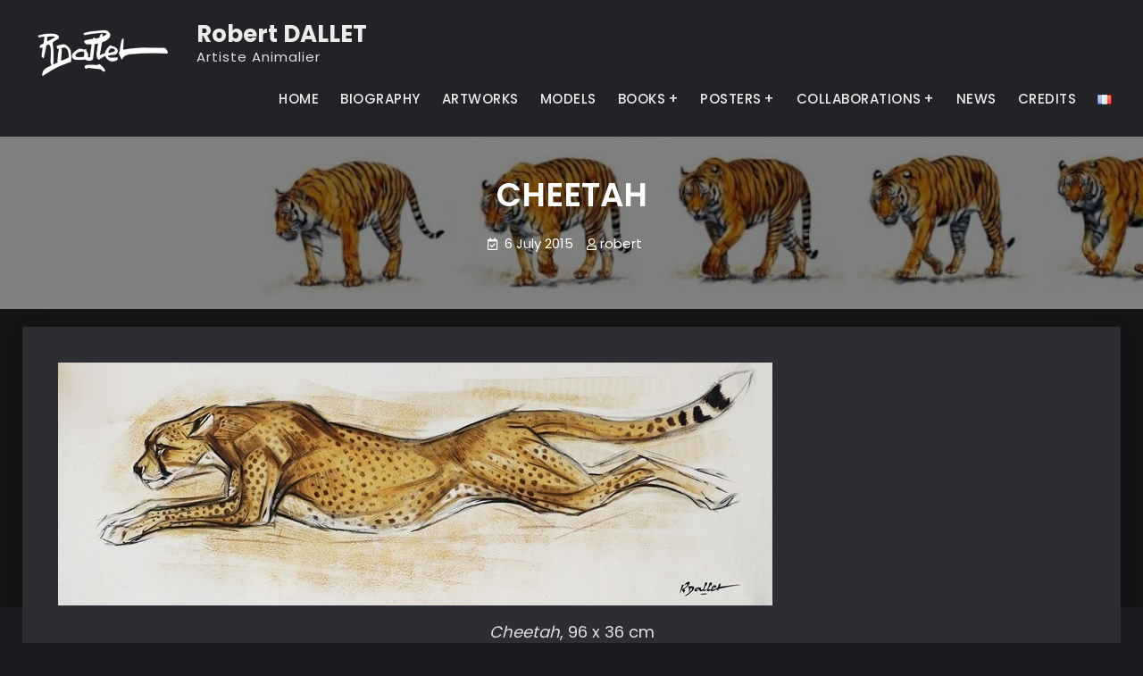

--- FILE ---
content_type: text/html; charset=UTF-8
request_url: https://www.robert-dallet.com/en/portfolio/cheetah/
body_size: 10211
content:
<!doctype html>
<html lang="en-GB">
<head>
	<meta charset="UTF-8">
	<meta name="viewport" content="width=device-width, initial-scale=1">
	<link rel="profile" href="https://gmpg.org/xfn/11">
	<title>CHEETAH &#8211; Robert DALLET</title>
<meta name='robots' content='max-image-preview:large' />
<link rel="alternate" href="https://www.robert-dallet.com/portfolio/guepards/" hreflang="fr" />
<link rel="alternate" href="https://www.robert-dallet.com/en/portfolio/cheetah/" hreflang="en" />
<link rel="alternate" type="application/rss+xml" title="Robert DALLET &raquo; Feed" href="https://www.robert-dallet.com/en/feed/" />
<link rel="alternate" type="application/rss+xml" title="Robert DALLET &raquo; Comments Feed" href="https://www.robert-dallet.com/en/comments/feed/" />
<link rel="alternate" title="oEmbed (JSON)" type="application/json+oembed" href="https://www.robert-dallet.com/wp-json/oembed/1.0/embed?url=https%3A%2F%2Fwww.robert-dallet.com%2Fen%2Fportfolio%2Fcheetah%2F&#038;lang=en" />
<link rel="alternate" title="oEmbed (XML)" type="text/xml+oembed" href="https://www.robert-dallet.com/wp-json/oembed/1.0/embed?url=https%3A%2F%2Fwww.robert-dallet.com%2Fen%2Fportfolio%2Fcheetah%2F&#038;format=xml&#038;lang=en" />
<style id='wp-img-auto-sizes-contain-inline-css' type='text/css'>
img:is([sizes=auto i],[sizes^="auto," i]){contain-intrinsic-size:3000px 1500px}
/*# sourceURL=wp-img-auto-sizes-contain-inline-css */
</style>
<style id='wp-emoji-styles-inline-css' type='text/css'>

	img.wp-smiley, img.emoji {
		display: inline !important;
		border: none !important;
		box-shadow: none !important;
		height: 1em !important;
		width: 1em !important;
		margin: 0 0.07em !important;
		vertical-align: -0.1em !important;
		background: none !important;
		padding: 0 !important;
	}
/*# sourceURL=wp-emoji-styles-inline-css */
</style>
<style id='wp-block-library-inline-css' type='text/css'>
:root{--wp-block-synced-color:#7a00df;--wp-block-synced-color--rgb:122,0,223;--wp-bound-block-color:var(--wp-block-synced-color);--wp-editor-canvas-background:#ddd;--wp-admin-theme-color:#007cba;--wp-admin-theme-color--rgb:0,124,186;--wp-admin-theme-color-darker-10:#006ba1;--wp-admin-theme-color-darker-10--rgb:0,107,160.5;--wp-admin-theme-color-darker-20:#005a87;--wp-admin-theme-color-darker-20--rgb:0,90,135;--wp-admin-border-width-focus:2px}@media (min-resolution:192dpi){:root{--wp-admin-border-width-focus:1.5px}}.wp-element-button{cursor:pointer}:root .has-very-light-gray-background-color{background-color:#eee}:root .has-very-dark-gray-background-color{background-color:#313131}:root .has-very-light-gray-color{color:#eee}:root .has-very-dark-gray-color{color:#313131}:root .has-vivid-green-cyan-to-vivid-cyan-blue-gradient-background{background:linear-gradient(135deg,#00d084,#0693e3)}:root .has-purple-crush-gradient-background{background:linear-gradient(135deg,#34e2e4,#4721fb 50%,#ab1dfe)}:root .has-hazy-dawn-gradient-background{background:linear-gradient(135deg,#faaca8,#dad0ec)}:root .has-subdued-olive-gradient-background{background:linear-gradient(135deg,#fafae1,#67a671)}:root .has-atomic-cream-gradient-background{background:linear-gradient(135deg,#fdd79a,#004a59)}:root .has-nightshade-gradient-background{background:linear-gradient(135deg,#330968,#31cdcf)}:root .has-midnight-gradient-background{background:linear-gradient(135deg,#020381,#2874fc)}:root{--wp--preset--font-size--normal:16px;--wp--preset--font-size--huge:42px}.has-regular-font-size{font-size:1em}.has-larger-font-size{font-size:2.625em}.has-normal-font-size{font-size:var(--wp--preset--font-size--normal)}.has-huge-font-size{font-size:var(--wp--preset--font-size--huge)}.has-text-align-center{text-align:center}.has-text-align-left{text-align:left}.has-text-align-right{text-align:right}.has-fit-text{white-space:nowrap!important}#end-resizable-editor-section{display:none}.aligncenter{clear:both}.items-justified-left{justify-content:flex-start}.items-justified-center{justify-content:center}.items-justified-right{justify-content:flex-end}.items-justified-space-between{justify-content:space-between}.screen-reader-text{border:0;clip-path:inset(50%);height:1px;margin:-1px;overflow:hidden;padding:0;position:absolute;width:1px;word-wrap:normal!important}.screen-reader-text:focus{background-color:#ddd;clip-path:none;color:#444;display:block;font-size:1em;height:auto;left:5px;line-height:normal;padding:15px 23px 14px;text-decoration:none;top:5px;width:auto;z-index:100000}html :where(.has-border-color){border-style:solid}html :where([style*=border-top-color]){border-top-style:solid}html :where([style*=border-right-color]){border-right-style:solid}html :where([style*=border-bottom-color]){border-bottom-style:solid}html :where([style*=border-left-color]){border-left-style:solid}html :where([style*=border-width]){border-style:solid}html :where([style*=border-top-width]){border-top-style:solid}html :where([style*=border-right-width]){border-right-style:solid}html :where([style*=border-bottom-width]){border-bottom-style:solid}html :where([style*=border-left-width]){border-left-style:solid}html :where(img[class*=wp-image-]){height:auto;max-width:100%}:where(figure){margin:0 0 1em}html :where(.is-position-sticky){--wp-admin--admin-bar--position-offset:var(--wp-admin--admin-bar--height,0px)}@media screen and (max-width:600px){html :where(.is-position-sticky){--wp-admin--admin-bar--position-offset:0px}}

/*# sourceURL=wp-block-library-inline-css */
</style><style id='global-styles-inline-css' type='text/css'>
:root{--wp--preset--aspect-ratio--square: 1;--wp--preset--aspect-ratio--4-3: 4/3;--wp--preset--aspect-ratio--3-4: 3/4;--wp--preset--aspect-ratio--3-2: 3/2;--wp--preset--aspect-ratio--2-3: 2/3;--wp--preset--aspect-ratio--16-9: 16/9;--wp--preset--aspect-ratio--9-16: 9/16;--wp--preset--color--black: #000000;--wp--preset--color--cyan-bluish-gray: #abb8c3;--wp--preset--color--white: #ffffff;--wp--preset--color--pale-pink: #f78da7;--wp--preset--color--vivid-red: #cf2e2e;--wp--preset--color--luminous-vivid-orange: #ff6900;--wp--preset--color--luminous-vivid-amber: #fcb900;--wp--preset--color--light-green-cyan: #7bdcb5;--wp--preset--color--vivid-green-cyan: #00d084;--wp--preset--color--pale-cyan-blue: #8ed1fc;--wp--preset--color--vivid-cyan-blue: #0693e3;--wp--preset--color--vivid-purple: #9b51e0;--wp--preset--gradient--vivid-cyan-blue-to-vivid-purple: linear-gradient(135deg,rgb(6,147,227) 0%,rgb(155,81,224) 100%);--wp--preset--gradient--light-green-cyan-to-vivid-green-cyan: linear-gradient(135deg,rgb(122,220,180) 0%,rgb(0,208,130) 100%);--wp--preset--gradient--luminous-vivid-amber-to-luminous-vivid-orange: linear-gradient(135deg,rgb(252,185,0) 0%,rgb(255,105,0) 100%);--wp--preset--gradient--luminous-vivid-orange-to-vivid-red: linear-gradient(135deg,rgb(255,105,0) 0%,rgb(207,46,46) 100%);--wp--preset--gradient--very-light-gray-to-cyan-bluish-gray: linear-gradient(135deg,rgb(238,238,238) 0%,rgb(169,184,195) 100%);--wp--preset--gradient--cool-to-warm-spectrum: linear-gradient(135deg,rgb(74,234,220) 0%,rgb(151,120,209) 20%,rgb(207,42,186) 40%,rgb(238,44,130) 60%,rgb(251,105,98) 80%,rgb(254,248,76) 100%);--wp--preset--gradient--blush-light-purple: linear-gradient(135deg,rgb(255,206,236) 0%,rgb(152,150,240) 100%);--wp--preset--gradient--blush-bordeaux: linear-gradient(135deg,rgb(254,205,165) 0%,rgb(254,45,45) 50%,rgb(107,0,62) 100%);--wp--preset--gradient--luminous-dusk: linear-gradient(135deg,rgb(255,203,112) 0%,rgb(199,81,192) 50%,rgb(65,88,208) 100%);--wp--preset--gradient--pale-ocean: linear-gradient(135deg,rgb(255,245,203) 0%,rgb(182,227,212) 50%,rgb(51,167,181) 100%);--wp--preset--gradient--electric-grass: linear-gradient(135deg,rgb(202,248,128) 0%,rgb(113,206,126) 100%);--wp--preset--gradient--midnight: linear-gradient(135deg,rgb(2,3,129) 0%,rgb(40,116,252) 100%);--wp--preset--font-size--small: 13px;--wp--preset--font-size--medium: 20px;--wp--preset--font-size--large: 36px;--wp--preset--font-size--x-large: 42px;--wp--preset--spacing--20: 0.44rem;--wp--preset--spacing--30: 0.67rem;--wp--preset--spacing--40: 1rem;--wp--preset--spacing--50: 1.5rem;--wp--preset--spacing--60: 2.25rem;--wp--preset--spacing--70: 3.38rem;--wp--preset--spacing--80: 5.06rem;--wp--preset--shadow--natural: 6px 6px 9px rgba(0, 0, 0, 0.2);--wp--preset--shadow--deep: 12px 12px 50px rgba(0, 0, 0, 0.4);--wp--preset--shadow--sharp: 6px 6px 0px rgba(0, 0, 0, 0.2);--wp--preset--shadow--outlined: 6px 6px 0px -3px rgb(255, 255, 255), 6px 6px rgb(0, 0, 0);--wp--preset--shadow--crisp: 6px 6px 0px rgb(0, 0, 0);}:where(.is-layout-flex){gap: 0.5em;}:where(.is-layout-grid){gap: 0.5em;}body .is-layout-flex{display: flex;}.is-layout-flex{flex-wrap: wrap;align-items: center;}.is-layout-flex > :is(*, div){margin: 0;}body .is-layout-grid{display: grid;}.is-layout-grid > :is(*, div){margin: 0;}:where(.wp-block-columns.is-layout-flex){gap: 2em;}:where(.wp-block-columns.is-layout-grid){gap: 2em;}:where(.wp-block-post-template.is-layout-flex){gap: 1.25em;}:where(.wp-block-post-template.is-layout-grid){gap: 1.25em;}.has-black-color{color: var(--wp--preset--color--black) !important;}.has-cyan-bluish-gray-color{color: var(--wp--preset--color--cyan-bluish-gray) !important;}.has-white-color{color: var(--wp--preset--color--white) !important;}.has-pale-pink-color{color: var(--wp--preset--color--pale-pink) !important;}.has-vivid-red-color{color: var(--wp--preset--color--vivid-red) !important;}.has-luminous-vivid-orange-color{color: var(--wp--preset--color--luminous-vivid-orange) !important;}.has-luminous-vivid-amber-color{color: var(--wp--preset--color--luminous-vivid-amber) !important;}.has-light-green-cyan-color{color: var(--wp--preset--color--light-green-cyan) !important;}.has-vivid-green-cyan-color{color: var(--wp--preset--color--vivid-green-cyan) !important;}.has-pale-cyan-blue-color{color: var(--wp--preset--color--pale-cyan-blue) !important;}.has-vivid-cyan-blue-color{color: var(--wp--preset--color--vivid-cyan-blue) !important;}.has-vivid-purple-color{color: var(--wp--preset--color--vivid-purple) !important;}.has-black-background-color{background-color: var(--wp--preset--color--black) !important;}.has-cyan-bluish-gray-background-color{background-color: var(--wp--preset--color--cyan-bluish-gray) !important;}.has-white-background-color{background-color: var(--wp--preset--color--white) !important;}.has-pale-pink-background-color{background-color: var(--wp--preset--color--pale-pink) !important;}.has-vivid-red-background-color{background-color: var(--wp--preset--color--vivid-red) !important;}.has-luminous-vivid-orange-background-color{background-color: var(--wp--preset--color--luminous-vivid-orange) !important;}.has-luminous-vivid-amber-background-color{background-color: var(--wp--preset--color--luminous-vivid-amber) !important;}.has-light-green-cyan-background-color{background-color: var(--wp--preset--color--light-green-cyan) !important;}.has-vivid-green-cyan-background-color{background-color: var(--wp--preset--color--vivid-green-cyan) !important;}.has-pale-cyan-blue-background-color{background-color: var(--wp--preset--color--pale-cyan-blue) !important;}.has-vivid-cyan-blue-background-color{background-color: var(--wp--preset--color--vivid-cyan-blue) !important;}.has-vivid-purple-background-color{background-color: var(--wp--preset--color--vivid-purple) !important;}.has-black-border-color{border-color: var(--wp--preset--color--black) !important;}.has-cyan-bluish-gray-border-color{border-color: var(--wp--preset--color--cyan-bluish-gray) !important;}.has-white-border-color{border-color: var(--wp--preset--color--white) !important;}.has-pale-pink-border-color{border-color: var(--wp--preset--color--pale-pink) !important;}.has-vivid-red-border-color{border-color: var(--wp--preset--color--vivid-red) !important;}.has-luminous-vivid-orange-border-color{border-color: var(--wp--preset--color--luminous-vivid-orange) !important;}.has-luminous-vivid-amber-border-color{border-color: var(--wp--preset--color--luminous-vivid-amber) !important;}.has-light-green-cyan-border-color{border-color: var(--wp--preset--color--light-green-cyan) !important;}.has-vivid-green-cyan-border-color{border-color: var(--wp--preset--color--vivid-green-cyan) !important;}.has-pale-cyan-blue-border-color{border-color: var(--wp--preset--color--pale-cyan-blue) !important;}.has-vivid-cyan-blue-border-color{border-color: var(--wp--preset--color--vivid-cyan-blue) !important;}.has-vivid-purple-border-color{border-color: var(--wp--preset--color--vivid-purple) !important;}.has-vivid-cyan-blue-to-vivid-purple-gradient-background{background: var(--wp--preset--gradient--vivid-cyan-blue-to-vivid-purple) !important;}.has-light-green-cyan-to-vivid-green-cyan-gradient-background{background: var(--wp--preset--gradient--light-green-cyan-to-vivid-green-cyan) !important;}.has-luminous-vivid-amber-to-luminous-vivid-orange-gradient-background{background: var(--wp--preset--gradient--luminous-vivid-amber-to-luminous-vivid-orange) !important;}.has-luminous-vivid-orange-to-vivid-red-gradient-background{background: var(--wp--preset--gradient--luminous-vivid-orange-to-vivid-red) !important;}.has-very-light-gray-to-cyan-bluish-gray-gradient-background{background: var(--wp--preset--gradient--very-light-gray-to-cyan-bluish-gray) !important;}.has-cool-to-warm-spectrum-gradient-background{background: var(--wp--preset--gradient--cool-to-warm-spectrum) !important;}.has-blush-light-purple-gradient-background{background: var(--wp--preset--gradient--blush-light-purple) !important;}.has-blush-bordeaux-gradient-background{background: var(--wp--preset--gradient--blush-bordeaux) !important;}.has-luminous-dusk-gradient-background{background: var(--wp--preset--gradient--luminous-dusk) !important;}.has-pale-ocean-gradient-background{background: var(--wp--preset--gradient--pale-ocean) !important;}.has-electric-grass-gradient-background{background: var(--wp--preset--gradient--electric-grass) !important;}.has-midnight-gradient-background{background: var(--wp--preset--gradient--midnight) !important;}.has-small-font-size{font-size: var(--wp--preset--font-size--small) !important;}.has-medium-font-size{font-size: var(--wp--preset--font-size--medium) !important;}.has-large-font-size{font-size: var(--wp--preset--font-size--large) !important;}.has-x-large-font-size{font-size: var(--wp--preset--font-size--x-large) !important;}
:where(.wp-block-visual-portfolio-loop.is-layout-flex){gap: 1.25em;}:where(.wp-block-visual-portfolio-loop.is-layout-grid){gap: 1.25em;}
/*# sourceURL=global-styles-inline-css */
</style>

<style id='classic-theme-styles-inline-css' type='text/css'>
/*! This file is auto-generated */
.wp-block-button__link{color:#fff;background-color:#32373c;border-radius:9999px;box-shadow:none;text-decoration:none;padding:calc(.667em + 2px) calc(1.333em + 2px);font-size:1.125em}.wp-block-file__button{background:#32373c;color:#fff;text-decoration:none}
/*# sourceURL=/wp-includes/css/classic-themes.min.css */
</style>
<link rel='stylesheet' id='cpsh-shortcodes-css' href='https://www.robert-dallet.com/wp-content/plugins/column-shortcodes/assets/css/shortcodes.css?ver=1.0.1' type='text/css' media='all' />
<link rel='stylesheet' id='font-awesome-css' href='https://www.robert-dallet.com/wp-content/themes/jetblack/css/font-awesome/css/all.min.css?ver=5.15.3' type='text/css' media='all' />
<link rel='stylesheet' id='jetblack-style-css' href='https://www.robert-dallet.com/wp-content/themes/jetblack/style.css?ver=20251209-145053' type='text/css' media='all' />
<link rel='stylesheet' id='jetblack-fonts-css' href='https://www.robert-dallet.com/wp-content/fonts/b0fd469424767779793e281823d9ae78.css' type='text/css' media='all' />
<link rel='stylesheet' id='jetblack-block-style-css' href='https://www.robert-dallet.com/wp-content/themes/jetblack/css/blocks.min.css?ver=20251209-145410' type='text/css' media='all' />
<script type="text/javascript" src="https://www.robert-dallet.com/wp-includes/js/jquery/jquery.min.js?ver=3.7.1" id="jquery-core-js"></script>
<script type="text/javascript" src="https://www.robert-dallet.com/wp-includes/js/jquery/jquery-migrate.min.js?ver=3.4.1" id="jquery-migrate-js"></script>
<link rel="https://api.w.org/" href="https://www.robert-dallet.com/wp-json/" /><link rel="alternate" title="JSON" type="application/json" href="https://www.robert-dallet.com/wp-json/wp/v2/portfolio/6561" /><link rel="EditURI" type="application/rsd+xml" title="RSD" href="https://www.robert-dallet.com/xmlrpc.php?rsd" />
<meta name="generator" content="WordPress 6.9" />
<link rel="canonical" href="https://www.robert-dallet.com/en/portfolio/cheetah/" />
<link rel='shortlink' href='https://www.robert-dallet.com/?p=6561' />
<script type='text/javascript'>
/* <![CDATA[ */
var VPData = {"version":"3.4.1","pro":false,"__":{"couldnt_retrieve_vp":"Couldn't retrieve Visual Portfolio ID.","pswp_close":"Close (Esc)","pswp_share":"Share","pswp_fs":"Toggle fullscreen","pswp_zoom":"Zoom in\/out","pswp_prev":"Previous (arrow left)","pswp_next":"Next (arrow right)","pswp_share_fb":"Share on Facebook","pswp_share_tw":"Tweet","pswp_share_x":"X","pswp_share_pin":"Pin it","pswp_download":"Download","fancybox_close":"Close","fancybox_next":"Next","fancybox_prev":"Previous","fancybox_error":"The requested content cannot be loaded. <br \/> Please try again later.","fancybox_play_start":"Start slideshow","fancybox_play_stop":"Pause slideshow","fancybox_full_screen":"Full screen","fancybox_thumbs":"Thumbnails","fancybox_download":"Download","fancybox_share":"Share","fancybox_zoom":"Zoom"},"settingsPopupGallery":{"enable_on_wordpress_images":false,"vendor":"fancybox","deep_linking":false,"deep_linking_url_to_share_images":false,"show_arrows":true,"show_counter":true,"show_zoom_button":true,"show_fullscreen_button":true,"show_share_button":true,"show_close_button":true,"show_thumbs":true,"show_download_button":false,"show_slideshow":false,"click_to_zoom":true,"restore_focus":true},"screenSizes":[320,576,768,992,1200]};
/* ]]> */
</script>
		<noscript>
			<style type="text/css">
				.vp-portfolio__preloader-wrap{display:none}.vp-portfolio__filter-wrap,.vp-portfolio__items-wrap,.vp-portfolio__pagination-wrap,.vp-portfolio__sort-wrap{opacity:1;visibility:visible}.vp-portfolio__item .vp-portfolio__item-img noscript+img,.vp-portfolio__thumbnails-wrap{display:none}
			</style>
		</noscript>
					<style type="text/css" rel="header-image">
				#custom-header {
					background-image: url( https://www.robert-dallet.com/wp-content/uploads/2020/10/cropped-MT-Essai-4.jpg);
				}
			</style>
		<style type="text/css" id="custom-background-css">
body.custom-background { background-image: url("https://www.robert-dallet.com/wp-content/uploads/2020/10/Fond-Noir-1.jpg"); background-position: center center; background-size: contain; background-repeat: no-repeat; background-attachment: fixed; }
</style>
			<style type="text/css">
			/* If html does not have either class, do not show lazy loaded images. */
			html:not(.vp-lazyload-enabled):not(.js) .vp-lazyload {
				display: none;
			}
		</style>
		<script>
			document.documentElement.classList.add(
				'vp-lazyload-enabled'
			);
		</script>
		<link rel="icon" href="https://www.robert-dallet.com/wp-content/uploads/2020/11/cropped-Logo-Robert-DALLET-Initiales-Site-32x32.png" sizes="32x32" />
<link rel="icon" href="https://www.robert-dallet.com/wp-content/uploads/2020/11/cropped-Logo-Robert-DALLET-Initiales-Site-192x192.png" sizes="192x192" />
<link rel="apple-touch-icon" href="https://www.robert-dallet.com/wp-content/uploads/2020/11/cropped-Logo-Robert-DALLET-Initiales-Site-180x180.png" />
<meta name="msapplication-TileImage" content="https://www.robert-dallet.com/wp-content/uploads/2020/11/cropped-Logo-Robert-DALLET-Initiales-Site-270x270.png" />
		<style type="text/css" id="wp-custom-css">
			div.head-search-cart-wrap.pull-left{
    display: none;
}
div#custom-header{
	padding:40px 0!important;
}
div.post-thumbnail{
	display: none;
}
.main-navigation ul li a{
padding: 5px 10px;
}
div.copyright{
	display: none;
}
#content{
	padding: 20px 0;
}
.caption-wrap,.caption {width:100%!important;text-align:center!important}		</style>
		</head>

<body class="wp-singular portfolio-template-default single single-portfolio postid-6561 single-format-standard custom-background wp-custom-logo wp-embed-responsive wp-theme-jetblack metaslider-plugin layout-no-sidebar-full-width fluid-layout grid header-one">
<div id="page" class="site">
	<a class="skip-link screen-reader-text" href="#content">Skip to content</a>

	<div class="header-wrapper button-disabled">
	
	<header id="masthead" class="site-header main-header-one clear-fix">
		<div class="container">
			<div class="site-header-main">
				<div class="site-branding">
					

	<a href="https://www.robert-dallet.com/en/" class="custom-logo-link" rel="home"><img width="180" height="68" src="https://www.robert-dallet.com/wp-content/uploads/2020/11/Logo-Robert-DALLET-Blanc-Site.png" class="custom-logo" alt="Robert DALLET" decoding="async" srcset="https://www.robert-dallet.com/wp-content/uploads/2020/11/Logo-Robert-DALLET-Blanc-Site.png 180w, https://www.robert-dallet.com/wp-content/uploads/2020/11/Logo-Robert-DALLET-Blanc-Site-150x57.png 150w" sizes="(max-width: 180px) 100vw, 180px" /></a>
	<div class="site-identity">
					<p class="site-title"><a href="https://www.robert-dallet.com/en/" rel="home">Robert DALLET</a></p>
					<p class="site-description">Artiste Animalier</p>
			</div><!-- .site-identity -->

				</div><!-- .site-branding -->

				<div class="right-head pull-right">
					<div id="main-nav" class="pull-left">
						
<button id="primary-menu-toggle" class="menu-primary-toggle menu-toggle" aria-controls="primary-menu" aria-expanded="false">
	<i class="fas fa-bars"></i><span class="menu-label">Menu</span>
</button>

<div id="site-header-menu" class="site-primary-menu">
	<nav id="site-primary-navigation" class="main-navigation site-navigation custom-primary-menu" role="navigation" aria-label="Primary Menu">
		<div class="primary-menu-container"><ul id="menu-ueneo-en" class="primary-menu"><li id="menu-item-5486" class="menu-item menu-item-type-post_type menu-item-object-page menu-item-home menu-item-5486"><a href="https://www.robert-dallet.com/en/">HOME</a></li>
<li id="menu-item-5492" class="menu-item menu-item-type-post_type menu-item-object-page menu-item-5492"><a href="https://www.robert-dallet.com/en/biography/">BIOGRAPHY</a></li>
<li id="menu-item-5491" class="menu-item menu-item-type-post_type menu-item-object-page menu-item-5491"><a href="https://www.robert-dallet.com/en/artworks/">ARTWORKS</a></li>
<li id="menu-item-6449" class="menu-item menu-item-type-post_type menu-item-object-page menu-item-6449"><a href="https://www.robert-dallet.com/en/modeling/">MODELS</a></li>
<li id="menu-item-6456" class="menu-item menu-item-type-post_type menu-item-object-page menu-item-has-children menu-item-6456"><a href="https://www.robert-dallet.com/en/books/">BOOKS</a>
<ul class="sub-menu">
	<li id="menu-item-6458" class="menu-item menu-item-type-post_type menu-item-object-page menu-item-6458"><a href="https://www.robert-dallet.com/en/books/encyclopedia/">ENCYCLOPEDIAS</a></li>
	<li id="menu-item-6457" class="menu-item menu-item-type-post_type menu-item-object-page menu-item-6457"><a href="https://www.robert-dallet.com/en/books/childrens-books/">CHILDREN&#8217;S BOOKS AND VARIOUS</a></li>
</ul>
</li>
<li id="menu-item-8323" class="menu-item menu-item-type-post_type menu-item-object-page menu-item-has-children menu-item-8323"><a href="https://www.robert-dallet.com/en/posters/">POSTERS</a>
<ul class="sub-menu">
	<li id="menu-item-8325" class="menu-item menu-item-type-post_type menu-item-object-page menu-item-8325"><a href="https://www.robert-dallet.com/en/posters/exhibitions/">EXHIBITIONS</a></li>
	<li id="menu-item-8324" class="menu-item menu-item-type-post_type menu-item-object-page menu-item-8324"><a href="https://www.robert-dallet.com/en/posters/senegal/">SENEGAL</a></li>
</ul>
</li>
<li id="menu-item-9672" class="menu-item menu-item-type-post_type menu-item-object-page menu-item-has-children menu-item-9672"><a href="https://www.robert-dallet.com/en/collaborations-2/">COLLABORATIONS</a>
<ul class="sub-menu">
	<li id="menu-item-6473" class="menu-item menu-item-type-post_type menu-item-object-page menu-item-6473"><a href="https://www.robert-dallet.com/en/collaborations-2/hermes/">HERMÈS</a></li>
	<li id="menu-item-6472" class="menu-item menu-item-type-post_type menu-item-object-page menu-item-6472"><a href="https://www.robert-dallet.com/en/collaborations-2/saint-louis-glassworks/">THE CRYSTAL SAINT-LOUIS</a></li>
	<li id="menu-item-6471" class="menu-item menu-item-type-post_type menu-item-object-page menu-item-6471"><a href="https://www.robert-dallet.com/en/collaborations-2/la-vie-des-betes-2/">LA VIE DES BÊTES</a></li>
	<li id="menu-item-6470" class="menu-item menu-item-type-post_type menu-item-object-page menu-item-6470"><a href="https://www.robert-dallet.com/en/collaborations-2/air-afrique-2/">AIR AFRIQUE</a></li>
</ul>
</li>
<li id="menu-item-6983" class="menu-item menu-item-type-post_type menu-item-object-page menu-item-6983"><a href="https://www.robert-dallet.com/en/news/">NEWS</a></li>
<li id="menu-item-6476" class="menu-item menu-item-type-post_type menu-item-object-page menu-item-6476"><a href="https://www.robert-dallet.com/en/links/">CREDITS</a></li>
<li id="menu-item-5475-fr" class="lang-item lang-item-10 lang-item-fr lang-item-first menu-item menu-item-type-custom menu-item-object-custom menu-item-5475-fr"><a href="https://www.robert-dallet.com/portfolio/guepards/" hreflang="fr-FR" lang="fr-FR"><img src="[data-uri]" alt="Français" width="16" height="11" style="width: 16px; height: 11px;" /></a></li>
</ul></div>	</nav><!-- #site-primary-navigation.custom-primary-menu -->
</div><!-- .site-header-main -->
					</div><!-- .main-nav -->

					<div class="head-search-cart-wrap pull-left">
												<div class="header-search mobile-off pull-right">
							<div class="primary-search-wrapper">
	<a href="#" id="search-toggle" class="menu-search-toggle"><span class="screen-reader-text">Search</span><i class="fas fa-search"></i><i class="far fa-times-circle"></i></a>
	<div id="search-container" class="displaynone">
		<div class="search-container">
			

<form role="search" method="get" class="search-form" action="https://www.robert-dallet.com/en/">
	<label>
		<span class="screen-reader-text">Search for:</span>
		<input type="search" class="search-field" placeholder="" value="" name="s" />
	</label>
	<input type="submit" class="search-submit" value="&#xf002;" />

</form>
		</div><!-- .search-container -->
	</div><!-- #search-container -->
</div><!-- .primary-search-wrapper -->
						</div><!-- .header-search -->
					</div><!-- .head-search-cart-wrap -->

									</div><!-- .right-head -->
			</div><!-- .site-header-main -->
		</div><!-- .container -->
	</header><!-- #masthead -->
</div><!-- .header-wrapper -->
<div id="custom-header">
	
	<div class="custom-header-content">
		<div class="container">
			<h1 class="page-title">CHEETAH</h1>			<div class="entry-meta">
				<span class="posted-on"><a href="https://www.robert-dallet.com/en/portfolio/cheetah/" rel="bookmark"><time class="entry-date published" datetime="2015-07-06T15:39:37+01:00">6 July 2015</time><time class="updated" datetime="2022-05-06T13:52:34+01:00">6 May 2022</time></a></span><span class="byline"><span class="author vcard"><a class="url fn n" href="https://www.robert-dallet.com/en/author/robert/">robert</a></span></span>			</div>
					</div> <!-- .container -->
	</div>  <!-- .custom-header-content -->
</div>

	<div id="content" class="site-content">
		<div class="container">
			<div class="row">

	<div id="primary" class="content-area">
		<main id="main" class="site-main">

		
<article id="post-6561" class="post-6561 portfolio type-portfolio status-publish format-standard has-post-thumbnail hentry portfolio_category-canvas-rolls">
	<div class="single-content-wraper">
		
			<div class="post-thumbnail">
				<img width="800" height="272" src="https://www.robert-dallet.com/wp-content/uploads/2022/05/Guepard-96x38-Site.jpg" class="attachment-post-thumbnail size-post-thumbnail wp-post-image" alt="" decoding="async" fetchpriority="high" srcset="https://www.robert-dallet.com/wp-content/uploads/2022/05/Guepard-96x38-Site.jpg 800w, https://www.robert-dallet.com/wp-content/uploads/2022/05/Guepard-96x38-Site-150x51.jpg 150w, https://www.robert-dallet.com/wp-content/uploads/2022/05/Guepard-96x38-Site-768x261.jpg 768w, https://www.robert-dallet.com/wp-content/uploads/2022/05/Guepard-96x38-Site-500x170.jpg 500w, https://www.robert-dallet.com/wp-content/uploads/2022/05/Guepard-96x38-Site-600x204.jpg 600w, https://www.robert-dallet.com/wp-content/uploads/2022/05/Guepard-96x38-Site-400x136.jpg 400w" sizes="(max-width: 800px) 100vw, 800px" />			</div><!-- .post-thumbnail -->

				
		<div class="entry-content-wrapper">
						
			<div class="entry-content">
				<p><img decoding="async" class="alignnone wp-image-11140 size-full" src="https://www.robert-dallet.com/wp-content/uploads/2022/05/Guepard-96x38-Site.jpg" alt="" width="800" height="272" srcset="https://www.robert-dallet.com/wp-content/uploads/2022/05/Guepard-96x38-Site.jpg 800w, https://www.robert-dallet.com/wp-content/uploads/2022/05/Guepard-96x38-Site-150x51.jpg 150w, https://www.robert-dallet.com/wp-content/uploads/2022/05/Guepard-96x38-Site-768x261.jpg 768w, https://www.robert-dallet.com/wp-content/uploads/2022/05/Guepard-96x38-Site-500x170.jpg 500w, https://www.robert-dallet.com/wp-content/uploads/2022/05/Guepard-96x38-Site-600x204.jpg 600w, https://www.robert-dallet.com/wp-content/uploads/2022/05/Guepard-96x38-Site-400x136.jpg 400w" sizes="(max-width: 800px) 100vw, 800px" /></p>
<p style="text-align: center;"><span style="font-size: large;"><em>Cheetah</em>, 96 x 36 cm</span></p>
<p style="text-align: center;"><span style="font-size: 3;"><em>© Robert Dallet<br />
Full or partial reproduction of the illustrations on this website is not permitted.</em></span></p>
			</div><!-- .entry-content -->
		</div><!-- .entry-content-wrapper -->
	</div><!-- .single-content-wraper -->
</article><!-- #post-6561 -->

	<nav class="navigation post-navigation" aria-label="Posts">
		<h2 class="screen-reader-text">Post navigation</h2>
		<div class="nav-links"><div class="nav-previous"><a href="https://www.robert-dallet.com/en/portfolio/puma-and-brighorn-sheep/" rel="prev"><span class="meta-nav">Previous</span><span class="post-title">PUMA AND BRIGHORN SHEEP</span></a></div><div class="nav-next"><a href="https://www.robert-dallet.com/en/portfolio/panthers/" rel="next"><span class="meta-nav">Next</span><span class="post-title">LEOPARDS FIGHTING</span></a></div></div>
	</nav>
		</main><!-- #main -->
	</div><!-- #primary -->

				</div><!-- .row -->
			</div><!-- .container -->
		</div><!-- #content -->
		
		<footer id="colophon" class="site-footer">
			

	<aside id="tertiary" class="widget-area footer-widget-area one" role="complementary">
		<div class="container">
							<div class="widget-column footer-widget-2">
					<section id="custom_html-6" class="widget_text widget widget_custom_html"><div class="textwidget custom-html-widget"><p style="padding-left: 60px;"><span style="font-size: 14pt;">Frédéric Dallet</span></p>
<p style="padding-left: 60px;"><span style="font-size: 14pt;">Mail to : frederic[at]robert-dallet.com</span></p>
<p style="padding-left: 60px;"><span style="font-size: 14pt;">(Replace [at] with @)</span></p></div></section>				</div>
					</div>
	</aside><!-- .widget-area -->


			
<div id="site-generator">
	<div class="site-info one">
		<div class="container">
			<div id="footer-content" class="copyright">
				Copyright &copy; 2026 <a href="https://www.robert-dallet.com/en/">Robert DALLET</a>  &#124; JetBlack by&nbsp;<a target="_blank" href="https://fireflythemes.com">Firefly Themes</a>			</div> <!-- .footer-content -->
		</div> <!-- .container -->
	</div><!-- .site-info -->
</div>
		</footer><!-- #colophon -->
	</div><!-- #page -->

	<div id="scrollup" class="displaynone">
		<a title="Go to Top" class="scrollup" href="#"><i class="fas fa-angle-up"></i></a>
	</div>

	<a href="#masthead" id="scrollup" class="backtotop"><span class="screen-reader-text">Scroll Up</span></a><script type="speculationrules">
{"prefetch":[{"source":"document","where":{"and":[{"href_matches":"/*"},{"not":{"href_matches":["/wp-*.php","/wp-admin/*","/wp-content/uploads/*","/wp-content/*","/wp-content/plugins/*","/wp-content/themes/jetblack/*","/*\\?(.+)"]}},{"not":{"selector_matches":"a[rel~=\"nofollow\"]"}},{"not":{"selector_matches":".no-prefetch, .no-prefetch a"}}]},"eagerness":"conservative"}]}
</script>
<script type="text/javascript" id="pll_cookie_script-js-after">
/* <![CDATA[ */
(function() {
				var expirationDate = new Date();
				expirationDate.setTime( expirationDate.getTime() + 31536000 * 1000 );
				document.cookie = "pll_language=en; expires=" + expirationDate.toUTCString() + "; path=/; secure; SameSite=Lax";
			}());

//# sourceURL=pll_cookie_script-js-after
/* ]]> */
</script>
<script type="text/javascript" src="https://www.robert-dallet.com/wp-content/themes/jetblack/js/skip-link-focus-fix.min.js?ver=20251209-145414" id="jetblack-skip-link-focus-fix-js"></script>
<script type="text/javascript" src="https://www.robert-dallet.com/wp-content/themes/jetblack/js/keyboard-image-navigation.min.js?ver=20251209-145413" id="jetblack-keyboard-image-navigation-js"></script>
<script type="text/javascript" src="https://www.robert-dallet.com/wp-includes/js/imagesloaded.min.js?ver=5.0.0" id="imagesloaded-js"></script>
<script type="text/javascript" src="https://www.robert-dallet.com/wp-includes/js/masonry.min.js?ver=4.2.2" id="masonry-js"></script>
<script type="text/javascript" id="jetblack-script-js-extra">
/* <![CDATA[ */
var jetblackScreenReaderText = {"expand":"expand child menu","collapse":"collapse child menu"};
//# sourceURL=jetblack-script-js-extra
/* ]]> */
</script>
<script type="text/javascript" src="https://www.robert-dallet.com/wp-content/themes/jetblack/js/functions.min.js?ver=20251209-145413" id="jetblack-script-js"></script>
<script type="text/javascript" id="no-right-click-images-admin-js-extra">
/* <![CDATA[ */
var nrci_opts = {"gesture":"1","drag":"1","touch":"1","admin":"1"};
//# sourceURL=no-right-click-images-admin-js-extra
/* ]]> */
</script>
<script type="text/javascript" src="https://www.robert-dallet.com/wp-content/plugins/no-right-click-images-plugin/js/no-right-click-images-frontend.js?ver=4.1" id="no-right-click-images-admin-js"></script>
<script type="text/javascript" src="https://www.robert-dallet.com/wp-content/plugins/visual-portfolio/build/assets/js/pagination-infinite.js?ver=50005113e26cd2b547c0" id="visual-portfolio-pagination-infinite-js"></script>
<script id="wp-emoji-settings" type="application/json">
{"baseUrl":"https://s.w.org/images/core/emoji/17.0.2/72x72/","ext":".png","svgUrl":"https://s.w.org/images/core/emoji/17.0.2/svg/","svgExt":".svg","source":{"concatemoji":"https://www.robert-dallet.com/wp-includes/js/wp-emoji-release.min.js?ver=6.9"}}
</script>
<script type="module">
/* <![CDATA[ */
/*! This file is auto-generated */
const a=JSON.parse(document.getElementById("wp-emoji-settings").textContent),o=(window._wpemojiSettings=a,"wpEmojiSettingsSupports"),s=["flag","emoji"];function i(e){try{var t={supportTests:e,timestamp:(new Date).valueOf()};sessionStorage.setItem(o,JSON.stringify(t))}catch(e){}}function c(e,t,n){e.clearRect(0,0,e.canvas.width,e.canvas.height),e.fillText(t,0,0);t=new Uint32Array(e.getImageData(0,0,e.canvas.width,e.canvas.height).data);e.clearRect(0,0,e.canvas.width,e.canvas.height),e.fillText(n,0,0);const a=new Uint32Array(e.getImageData(0,0,e.canvas.width,e.canvas.height).data);return t.every((e,t)=>e===a[t])}function p(e,t){e.clearRect(0,0,e.canvas.width,e.canvas.height),e.fillText(t,0,0);var n=e.getImageData(16,16,1,1);for(let e=0;e<n.data.length;e++)if(0!==n.data[e])return!1;return!0}function u(e,t,n,a){switch(t){case"flag":return n(e,"\ud83c\udff3\ufe0f\u200d\u26a7\ufe0f","\ud83c\udff3\ufe0f\u200b\u26a7\ufe0f")?!1:!n(e,"\ud83c\udde8\ud83c\uddf6","\ud83c\udde8\u200b\ud83c\uddf6")&&!n(e,"\ud83c\udff4\udb40\udc67\udb40\udc62\udb40\udc65\udb40\udc6e\udb40\udc67\udb40\udc7f","\ud83c\udff4\u200b\udb40\udc67\u200b\udb40\udc62\u200b\udb40\udc65\u200b\udb40\udc6e\u200b\udb40\udc67\u200b\udb40\udc7f");case"emoji":return!a(e,"\ud83e\u1fac8")}return!1}function f(e,t,n,a){let r;const o=(r="undefined"!=typeof WorkerGlobalScope&&self instanceof WorkerGlobalScope?new OffscreenCanvas(300,150):document.createElement("canvas")).getContext("2d",{willReadFrequently:!0}),s=(o.textBaseline="top",o.font="600 32px Arial",{});return e.forEach(e=>{s[e]=t(o,e,n,a)}),s}function r(e){var t=document.createElement("script");t.src=e,t.defer=!0,document.head.appendChild(t)}a.supports={everything:!0,everythingExceptFlag:!0},new Promise(t=>{let n=function(){try{var e=JSON.parse(sessionStorage.getItem(o));if("object"==typeof e&&"number"==typeof e.timestamp&&(new Date).valueOf()<e.timestamp+604800&&"object"==typeof e.supportTests)return e.supportTests}catch(e){}return null}();if(!n){if("undefined"!=typeof Worker&&"undefined"!=typeof OffscreenCanvas&&"undefined"!=typeof URL&&URL.createObjectURL&&"undefined"!=typeof Blob)try{var e="postMessage("+f.toString()+"("+[JSON.stringify(s),u.toString(),c.toString(),p.toString()].join(",")+"));",a=new Blob([e],{type:"text/javascript"});const r=new Worker(URL.createObjectURL(a),{name:"wpTestEmojiSupports"});return void(r.onmessage=e=>{i(n=e.data),r.terminate(),t(n)})}catch(e){}i(n=f(s,u,c,p))}t(n)}).then(e=>{for(const n in e)a.supports[n]=e[n],a.supports.everything=a.supports.everything&&a.supports[n],"flag"!==n&&(a.supports.everythingExceptFlag=a.supports.everythingExceptFlag&&a.supports[n]);var t;a.supports.everythingExceptFlag=a.supports.everythingExceptFlag&&!a.supports.flag,a.supports.everything||((t=a.source||{}).concatemoji?r(t.concatemoji):t.wpemoji&&t.twemoji&&(r(t.twemoji),r(t.wpemoji)))});
//# sourceURL=https://www.robert-dallet.com/wp-includes/js/wp-emoji-loader.min.js
/* ]]> */
</script>
</body>
</html>

<!-- Cached by WP-Optimize (gzip) - https://teamupdraft.com/wp-optimize/ - Last modified: 18 January 2026 10 h 42 min (UTC:1) -->
